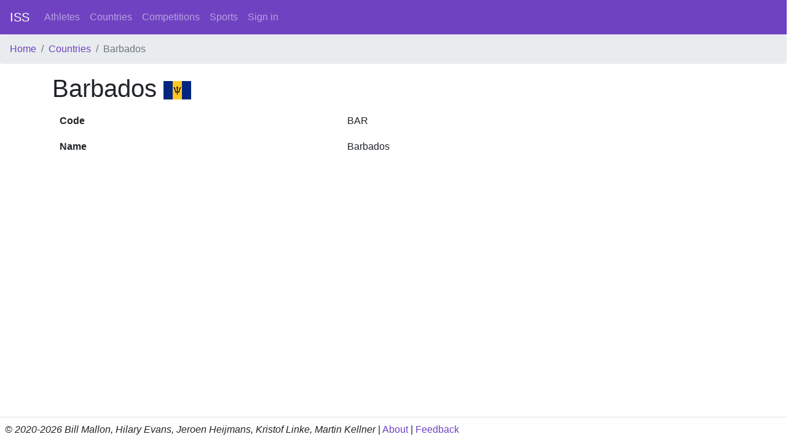

--- FILE ---
content_type: text/html; charset=utf-8
request_url: https://intersportstats.com/countries/19
body_size: 802
content:
<html>
<head>
<title>InterSportStats</title>
<meta name="csrf-param" content="authenticity_token" />
<meta name="csrf-token" content="CQpgexlRH1/qVLCE1EytFZ9bFinpcEkfEFSIWvCynkJDovlOqrnOeJj9ejFnb7BHA7LQcttSI1AzkxyT6VUS6Q==" />

<link rel="stylesheet" media="all" href="/assets/application-698ff2f926c3eb8480c667ba5b4e6f7928dc053a6c859708d5fa69cf82f63a32.css" data-turbolinks-track="reload" />
<script src="/packs/js/application-2396a52fc510699745a8.js" data-_turbolinks-track="reload"></script>
</head>
<body class='d-flex flex-column min-vh-100'>
<nav class='navbar navbar-expand-lg navbar-dark bg-primary'>
<a class="navbar-brand" href="/">ISS</a>
<div class='collapse navbar-collapse'>
<ul class='navbar-nav mr-auto'>
<li class='nav-item'>
<a class="nav-link" href="/athletes">Athletes</a>
</li>
<li class='nav-item'>
<a class="nav-link" href="/countries">Countries</a>
</li>
<li class='nav-item'>
<a class="nav-link" href="/competition_types">Competitions</a>
</li>
<li class='nav-item'>
<a class="nav-link" href="/sports">Sports</a>
</li>
<a class="nav-link" href="/sign_in">Sign in</a>
</ul>
</div>
</nav>
<nav aria-label='breadcrumb'>
<ol class='breadcrumb'>
<li class="breadcrumb-item"><a href="/">Home</a></li>
<li class="breadcrumb-item"><a href="/countries">Countries</a></li>
<li class="breadcrumb-item active">Barbados</li>

</ol>
</nav>
<div class='container wrapper flex-grow-1'>
<section>
<row>
<col12>
<h1>
Barbados
<img height="30" width="45" src="/assets/flags/19-c1ddad283a3b22590af0ab7e51c943936d42bce3d030ef1e4c9ccf9b27a0cd71.svg" />
</h1>


<table class='table table-borderless'>
<tbody>
<tr>
<th scope='row'>Code</th>
<td>BAR</td>
</tr>
<tr>
<th scope='row'>Name</th>
<td>Barbados</td>
</tr>
</tbody>
</table>

</col12>
</row>
</section>

</div>
<footer class='mt-3 p-2 border-top'>
<div class='row'>
<div class='col-12'>
<i>© 2020-2026 Bill Mallon, Hilary Evans, Jeroen Heijmans, Kristof Linke, Martin Kellner</i>
|
<a href="/static/about">About</a>
|
<a href="/feedbacks/new">Feedback</a>
</div>
</div>
</footer>
</body>
</html>
